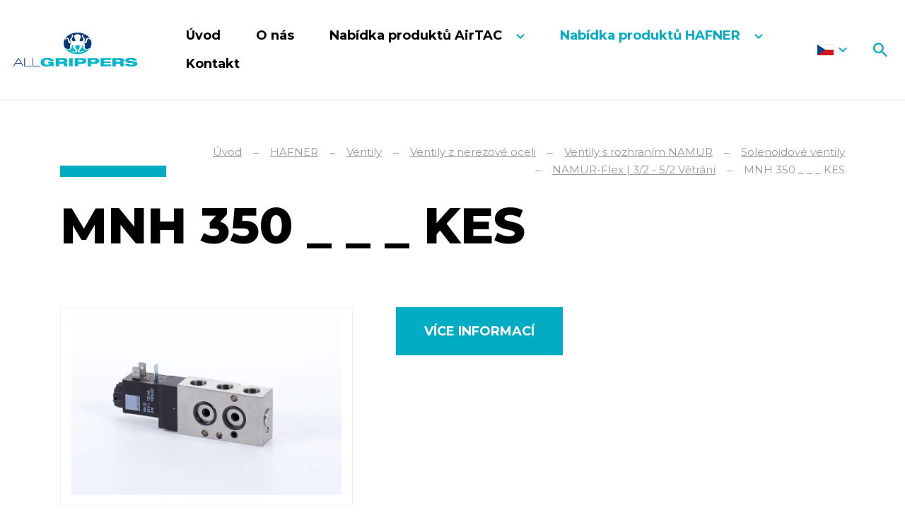

--- FILE ---
content_type: text/html; charset=UTF-8
request_url: https://www.allgrippers.cz/mnh-350-kes
body_size: 5240
content:
<!DOCTYPE html>
<html lang="cs" itemscope itemtype="https://schema.org/WebPage">
    <head>
        <meta charset="utf-8">
        <meta http-equiv="X-UA-Compatible" content="IE=edge">
        <meta name="viewport" content="width=device-width, initial-scale=1, shrink-to-fit=no">
        <meta name="designer" content="DF SOLUTIONS, s.r.o." itemprop="creator">
        <meta name="language" content="cs" itemprop="inLanguage">
                    <meta name="robots" content="index,follow">
                <title itemprop="name">MNH 350 _ _ _ KES | ALLGRIPPERS</title>
<meta name="description" content="Více informací" itemprop="description">
<meta name="keywords" content="MNH 350 _ _ _ KES" itemprop="keywords">
<meta name="author" content="ALLGRIPPERS" itemprop="author">
<meta name="url" content="https://www.allgrippers.cz/mnh-350-kes" itemprop="url">
<meta property="og:title" content="MNH 350 _ _ _ KES | ALLGRIPPERS">
<meta property="og:description" content="Více informací">
<meta property="og:url" content="https://www.allgrippers.cz/mnh-350-kes">
        <link rel="preconnect" href="https://fonts.gstatic.com" crossorigin>
        <link rel="preconnect" href="https://ajax.googleapis.com" crossorigin>
        <link rel="dns-prefetch" href="https://fonts.gstatic.com">
        <link rel="dns-prefetch" href="https://ajax.googleapis.com">
        <script>
            dataLayer = [];
            function gtag(){dataLayer.push(arguments);}
        </script>
            <script>
        gtag('consent','default',{'ad_storage':'denied','ad_user_data':'denied','ad_personalization':'denied','analytics_storage':'denied','functionality_storage':'denied','personalization_storage':'denied','security_storage':'denied'});
        dataLayer.push({'clientId':'f545a700-fb8e-4a1f-b251-c3514f9da495'});
        dataLayer.push({'event':'cookiesUpdate','cookiesConsent':''});
    </script>
                <script>
            (function(w,d,s,l,i){w[l]=w[l]||[];w[l].push({'gtm.start':
            new Date().getTime(),event:'gtm.js'});var f=d.getElementsByTagName(s)[0],
            j=d.createElement(s),dl=l!='dataLayer'?'&l='+l:'';j.async=true;j.src=
            'https://www.googletagmanager.com/gtm.js?id='+i+dl;f.parentNode.insertBefore(j,f);
            })(window,document,'script','dataLayer','GTM-PGKMZVK');
        </script>
                    <meta property="og:image" content="https://www.allgrippers.cz/data/catalog-products/images/1200x628-c/10-2390-0-f-02068-big.jpg">
        <link rel="stylesheet" type="text/css" href="https://www.allgrippers.cz/static/allgrippers/css/styles.css?v=3" />
        <script type="text/javascript" src="https://www.allgrippers.cz/static/allgrippers/js/app.js?v=3" defer="1" async="1"></script>
        <link rel="apple-touch-icon" sizes="180x180" href="/static/allgrippers/img/favicon/apple-touch-icon.png">
<link rel="icon" type="image/png" sizes="32x32" href="/static/allgrippers/img/favicon/favicon-32x32.png">
<link rel="icon" type="image/png" sizes="16x16" href="/static/allgrippers/img/favicon/favicon-16x16.png">
<link rel="manifest" href="/static/allgrippers/img/favicon/site.webmanifest">
<link rel="mask-icon" href="/static/allgrippers/img/favicon/safari-pinned-tab.svg" color="#5bbad5">
<meta name="msapplication-TileColor" content="#00326c">
<meta name="theme-color" content="#ffffff">
<script type="text/javascript">
  WebFontConfig = {
    google: { families: ['Montserrat:300,400,400i,700,800:latin-ext'] }
  };
  (function() {
    var wf = document.createElement('script');
    wf.src = ('https:' == document.location.protocol ? 'https' : 'http') +
      '://ajax.googleapis.com/ajax/libs/webfont/1.5.18/webfont.js';
    wf.type = 'text/javascript';
    wf.async = 'true';
    var s = document.getElementsByTagName('script')[0];
    s.parentNode.insertBefore(wf, s);
  })();
</script>
    </head>
    <body class="lang-cs catalog catalog-product catalog-product-674 catalog-zero-118 catalog-first-145">
                    <noscript>
            <iframe class="d-none" src="https://www.googletagmanager.com/ns.html?id=GTM-PGKMZVK" height="0" width="0"></iframe>
            </noscript>
                <header id="header" itemscope itemtype="https://schema.org/WPHeader">
    <div class="header">
        <div class="container">
            <div class="d-flex align-items-center">
                <div class="logo-box" itemscope itemtype="https://schema.org/Brand">
                    <a class="logo" href="/" title="ALLGRIPPERS" >
    <img itemprop="logo" class="logo-img" src="/static/allgrippers/img/logo.png" alt="ALLGRIPPERS">
    <meta itemprop="name" content="ALLGRIPPERS">
</a>
                </div>
                    <div class="dropdown localization-box d-print-none">
        <button class="btn dropdown-toggle cs" type="button" id="dropdownLangButton" data-toggle="dropdown" aria-haspopup="true" aria-expanded="false">
            Čeština        </button>
        <div class="dropdown-menu" aria-labelledby="dropdownLangButton">
                            <a class="dropdown-item cs" href="https://www.allgrippers.cz">Čeština</a>
                            <a class="dropdown-item en" href="https://www.allgrippers.cz/en">English</a>
                    </div>
    </div>
                <div class="menu-box d-print-none">
                    <button class="navbar-toggler navbar-mainMenu" type="button">MENU</button>
                        <ul id="localeMobile" class="localization-mobile" style="display:none">
                    <li class="active">
                <a class="cs" href="https://www.allgrippers.cz">CS</a>
            </li>
                    <li>
                <a class="en" href="https://www.allgrippers.cz/en">EN</a>
            </li>
            </ul>
                        <ul id="mainMenu" class="nav nav-main nav-cs " data-menu-activate itemscope itemtype="https://schema.org/SiteNavigationElement">
                    <li class="nav-item ">
    <a class="nav-link" itemprop="url" href="/" title="Přejít na hlavní stránku webu ALLGRIPPERS"><span itemprop="name">Úvod</span></a>
</li>
                    <li class="nav-item ">
    <a class="nav-link" itemprop="url" href="/o-nas" title="O nás"><span itemprop="name">O nás</span></a>
</li>
                    <li class="nav-item dropdown ">
    <a class="nav-link dropdown-toggle" data-toggle="dropdown" href="#" title="Nabídka produktů AirTAC" role="button" aria-haspopup="true" aria-expanded="false">
        Nabídka produktů AirTAC    </a>
    <div class="dropdown-menu dropdown-menu-links">
                                    <a class="dropdown-item " itemprop="url" href="/regulatory-a-upravne-jednotky-vzduchu" title="Regulátory a úpravné jednotky vzduchu AirTAC"><span itemprop="name">Regulátory a úpravné jednotky vzduchu AirTAC</span></a>
                            <a class="dropdown-item " itemprop="url" href="/solenoidni-a-pneumaticke-ventily" title="Solenoidní a pneumatické ventily AirTAC"><span itemprop="name">Solenoidní a pneumatické ventily AirTAC</span></a>
                            <a class="dropdown-item " itemprop="url" href="/pneumaticke-pohony-valce-a-uchopovace" title="Pneumatické pohony, válce a úchopovače AirTAC"><span itemprop="name">Pneumatické pohony, válce a úchopovače AirTAC</span></a>
                            <a class="dropdown-item " itemprop="url" href="/prislusenstvi" title="Příslušenství AirTAC"><span itemprop="name">Příslušenství AirTAC</span></a>
                        </div>
</li>
                    <li class="nav-item dropdown ">
    <a class="nav-link dropdown-toggle" data-toggle="dropdown" href="#" title="Nabídka produktů HAFNER" role="button" aria-haspopup="true" aria-expanded="false">
        Nabídka produktů HAFNER    </a>
    <div class="dropdown-menu dropdown-menu-links">
                                    <a class="dropdown-item " itemprop="url" href="/valce" title="Válce HAFNER"><span itemprop="name">Válce HAFNER</span></a>
                            <a class="dropdown-item " itemprop="url" href="/ventily" title="Ventily HAFNER"><span itemprop="name">Ventily HAFNER</span></a>
                            <a class="dropdown-item " itemprop="url" href="/frl-jednotky" title="FRL-jednotky HAFNER"><span itemprop="name">FRL-jednotky HAFNER</span></a>
                            <a class="dropdown-item " itemprop="url" href="/sroubeni-tlumice-hluku" title="Šroubení, tlumiče hluku HAFNER"><span itemprop="name">Šroubení, tlumiče hluku HAFNER</span></a>
                            <a class="dropdown-item " itemprop="url" href="/kalibrovane-hadice" title="Kalibrované hadice HAFNER"><span itemprop="name">Kalibrované hadice HAFNER</span></a>
                        </div>
</li>
                    <li class="nav-item ">
    <a class="nav-link" itemprop="url" href="/kontakt"><span itemprop="name">Kontakt</span></a>
</li>
            </ul>
                </div>
                <div class="navbar-right d-print-none">
                    <form action="/" class="search-form d-none" role="search" data-ajaxize="fulltext">
    <div id="searchHandle" class="form-group pull-right search-form-handle">
        <input id="searchQuery" type="text" name="q" class="form-control" autocomplete="off" placeholder="Hledaný text ...">
        <input type="hidden" name="redraw" value="fulltext">
        <button type="submit" class="form-control form-control-submit">Hledat</button>
        <label class="search-label" for="searchQuery"><span class="d-none">Vyhledávání</span></label>
    </div>
    <div id="searchResult" class="form-group pull-right search-form-result">
            </div>
</form>                </div>
            </div>
        </div>
            </div>
</header><main id="main" itemscope itemprop="mainContentOfPage">


        <div class="breadcrumb-box">
        <div class="container">
            <ol class="breadcrumb" itemscope itemtype="https://schema.org/BreadcrumbList">
                    <li class="breadcrumb-item" itemprop="itemListElement" itemscope itemtype="https://schema.org/ListItem">
        <a href="/" itemprop="item"><span itemprop="name">Úvod</span><meta itemprop="position" content="1"></a>
    </li>
                <li class="breadcrumb-item" itemprop="itemListElement" itemscope itemtype="https://schema.org/ListItem">
        <a href="/hafner" itemprop="item" data-menu-preselect><span itemprop="name">HAFNER</span><meta itemprop="position" content="2"></a>
    </li>
                <li class="breadcrumb-item" itemprop="itemListElement" itemscope itemtype="https://schema.org/ListItem">
        <a href="/ventily" itemprop="item" data-menu-preselect><span itemprop="name">Ventily</span><meta itemprop="position" content="3"></a>
    </li>
                <li class="breadcrumb-item" itemprop="itemListElement" itemscope itemtype="https://schema.org/ListItem">
        <a href="/ventily-z-nerezove-oceli" itemprop="item" data-menu-preselect><span itemprop="name">Ventily z nerezové oceli</span><meta itemprop="position" content="4"></a>
    </li>
                <li class="breadcrumb-item" itemprop="itemListElement" itemscope itemtype="https://schema.org/ListItem">
        <a href="/ventily-s-rozhranim-namur-2" itemprop="item" data-menu-preselect><span itemprop="name">Ventily s rozhraním NAMUR</span><meta itemprop="position" content="5"></a>
    </li>
                <li class="breadcrumb-item" itemprop="itemListElement" itemscope itemtype="https://schema.org/ListItem">
        <a href="/solenoidove-ventily-4" itemprop="item" data-menu-preselect><span itemprop="name">Solenoidové ventily</span><meta itemprop="position" content="6"></a>
    </li>
                <li class="breadcrumb-item" itemprop="itemListElement" itemscope itemtype="https://schema.org/ListItem">
        <a href="/namur-flex-3-2-5-2-vetrani" itemprop="item" data-menu-preselect><span itemprop="name">NAMUR-Flex | 3/2 - 5/2 Větrání</span><meta itemprop="position" content="7"></a>
    </li>
                <li class="breadcrumb-item active">
        MNH 350 _ _ _ KES    </li>
    </ol>
        </div>
    </div>

        <section class="heading-box">
                <div class="container">
            <h1 class="heading">MNH 350 _ _ _ KES</h1>
        </div>
    </section>

    <section class="product-main" itemtype="http://schema.org/Product" itemscope>
        <meta itemprop="name" content="MNH 350 _ _ _ KES">
        <meta itemprop="description" content="Více informací">
        <div itemprop="aggregateRating" itemscope itemtype="http://schema.org/AggregateRating">
            <meta itemprop="reviewCount" content="1">
            <meta itemprop="ratingValue" content="5">
        </div>
        <div class="container">
            <div class="row">
                <div class="col-12 col-md-5 product-main-left">
                        <div class="image-gallery image-gallery--1 image-gallery-horizontal">
        <div id="sf-697e87c61c404" class="image-gallery-main" data-utils="slick" data-slick='{"arrows":false,"fade":true,"asNavFor":"#sn-697e87c61c404"}'>
                            <div class="slide">
                    <a itemprop="image" href="/data/catalog-products/images/orig/10-2390-0-f-02068-big.webp" title="" data-lightbox="sf-697e87c61c404">
                        <img class="img-fluid" src="/data/catalog-products/images/900x900/10-2390-0-f-02068-big.webp" alt="">
                    </a>
                </div>
                    </div>
            </div>
                </div>
                <div class="col-12 col-md-7 product-main-right">
                                            <div class="annotation">
        <p><a class="btn btn-primary" target="_blank" title="Zobrazit produkt na webu výrobce" href="https://www.hafner-pneumatik.com/mnh_350_______kes?lang=en">Více informací</a></p>    </div>
                                                            </div>
            </div>
        </div>
    </section>

    
                                                                    
    
    
                <section class="form-box d-print-none">
                <div class="container">
                        <div id="contactForm" class="form form-contact">
                            <h2 class="form-heading">Chcete poptat tento produkt? <span>Napište nám, rádi jej pro vás zajistíme</span></h2>
                
        
        <form action="" method="post" data-ajaxize="form" >

            <div class="row">
                <div class="col-12 col-md-6">
                    <div class="form-group">
                        <label for="name">Jméno a příjmení <span class="text-danger">*</span></label>
                        <input type="text" id="name" name="name" class="form-control" placeholder="Jan Novák" required="required" maxlength="150" />                                            </div>
                </div>
                                    <div class="col-12 col-md-6">
                        <div class="form-group">
                            <label for="company">Společnost</label>
                            <input type="text" id="company" name="company" class="form-control" placeholder="Zadejte název nebo IČO vaší firmy" maxlength="150" />                                                    </div>
                    </div>
                                <div class="col-12 col-md-6">
                    <div class="form-group">
                        <label for="email">E-mail <span class="text-danger">*</span></label>
                        <input type="email" id="email" name="email" class="form-control" placeholder="email@example.cz" required="required" maxlength="150" />                                            </div>
                </div>
                                    <div class="col-12 col-md-6">
                        <div class="form-group">
                            <label for="phone">Telefon</label>
                            <input type="text" id="phone" name="phone" class="form-control" placeholder="420 123 456 789" maxlength="20" />                                                    </div>
                    </div>
                            </div>

            <div class="row">
                <div class="col-12">
                    <div class="form-group">
                        <label for="message">Text zprávy <span class="text-danger">*</span></label>
                        <textarea id="message" name="message" class="form-control" placeholder="Zadejte text vaší zprávy…" required="required" rows="8"></textarea>                                            </div>
                </div>
            </div>

                            <div class="row row-consent">
                    <div class="col-12">
                        <div class="form-group">
                            <label>
                                <input type="checkbox" id="consent" name="consent" value="1" required="required" />                                Souhlasím se zpracováním <a href="/ochrana-osobnich-udaju-a-podminky-uziti" target="_blank">osobních údajů a podmínkami užití</a>                                <span class="text-danger">*</span>
                            </label>
                                                    </div>
                    </div>
                </div>
            
                            <div class="row row-recaptcha">
                    <div class="col-12">
                        <input id="gr697f65a410503" type="hidden" name="g-recaptcha-response" value=""><script>var gr697f65a410503Onload = function(){grecaptcha.ready(function(){ grecaptcha.execute("6Lf7AiAsAAAAAD92lGsiYoJOq2D8HYpbBPVRBRd0",{action: "contact"}).then(function(token){document.getElementById("gr697f65a410503").value=token;});});};var gr697f65a410503Focus = setTimeout(function(){var rl = $("#gr697f65a410503");rl.closest("form").find("input").on("focus", function () {if (!rl.data("loaded")) {var gr = document.createElement("script");gr.src = "https://www.google.com/recaptcha/api.js?render=6Lf7AiAsAAAAAD92lGsiYoJOq2D8HYpbBPVRBRd0&onload=gr697f65a410503Onload";gr.type = "text/javascript";gr.async = "true";var s = document.getElementsByTagName("script")[0];s.parentNode.insertBefore(gr,s);rl.data("loaded","1");}});},400);var gr697f65a410503Error = setTimeout(function(){var rl = $("#gr697f65a410503");if (!rl.data("loaded") && rl.parent().find(".text-danger").length) {var gr = document.createElement("script");gr.src = "https://www.google.com/recaptcha/api.js?render=6Lf7AiAsAAAAAD92lGsiYoJOq2D8HYpbBPVRBRd0&onload=gr697f65a410503Onload";gr.type = "text/javascript";gr.async = "true";var s = document.getElementsByTagName("script")[0];s.parentNode.insertBefore(gr,s);rl.data("loaded","1");}},400);if (typeof jQuery == "undefined"){document.addEventListener("DOMContentLoaded",function(){gr697f65a410503Focus;gr697f65a410503Error;});}else{gr697f65a410503Focus;gr697f65a410503Error;}</script>                                            </div>
                </div>
            
            <div class="row row-submit">
                <div class="col-12">
                    <input type="hidden" id="formsId" name="formsId" value="contact" />                    <div class="d-none"><label for="csrf697f65a4105d9">CSRF token</label><input id="csrf697f65a4105d9" type="text" name="csrf" value="" class="form-control"><input type="hidden" name="tfield" value="MTc2OTk1Njc3Mg=="><input type="hidden" name="akpUMXEvWWVuQVlnS2dVNmN0VkFnQT09" value="ZmlGKzkrTFFiOXA5OWNaYXlJZDBBdz09"></div>                    <input type="hidden" name="redraw" value="form.contact">
                    <input type="hidden" name="forced" value="">
                    <button class="btn btn-primary" type="submit">
                        Odeslat                    </button>
                </div>
            </div>

        </form>
                </div>
            </div>
    </section>
    

</main>

<footer id="footer" class="d-print-none" itemscope itemtype="https://schema.org/WPFooter">
    <div class="footer-boxes">
            <img class="footer-img" src="/data/web-texts/image/orig/new-project-2-9.webp" alt="Zámek pro regulátor tlaku">
        <div class="container">
            <div class="row">
                <div class="col-12 col-md-6">
                    <div id="footerBox1" class="footer-box">
        <div class="footer-box-body">
        <p>ALLGRIPPERS s.r.o.<br />Na Svépomoci 171<br />504 01 Nový Bydžov</p>    </div>
</div>
                </div>
                <div class="col-12 col-md-6">
                    <div id="footerBox2" class="footer-box">
        <div class="footer-box-body">
        <p>E-mail: <a title="Napište nám na náš e-mail" href="mailto:allgrippers@allgrippers.cz">allgrippers@allgrippers.cz</a><br />Mobil: <a title="Zavolejte nám na náš mobil" href="tel:+420725020812">+420 725 020 812</a></p>    </div>
</div>
                </div>
                <div class="col-12">
                    <div id="footerBox3" class="footer-box">
        <div class="footer-box-body">
            </div>
</div>
                </div>
            </div>
        </div>
    </div>
    <div id="copyright" class="copyright">
        <div class="copyright-body">
        <p>© ALLGRIPPERS s.r.o. - Všechna práva vyhrazena.&nbsp;<a title="Ochrana osobních údajů a Podmínky užití" href="/ochrana-osobnich-udaju-a-podminky-uziti">Ochrana osobních údajů a Podmínky užití</a></p>    </div>
</div>
    <div id="author" class="author">
        <div class="author-body">
            <p>
                Návrh a výroba webu <a href="https://www.dfsolutions.cz/tvorba-webovych-stranek" title="Tvorba webových stránek s intuitivní administrací a moderním designem"><img src="/static/allgrippers/img/df-logo.png" alt="DF MARKETING logo"></a>
            </p>
        </div>
    </div>
</footer>        <div id="dialog"></div>
    </body>
</html>


--- FILE ---
content_type: image/svg+xml
request_url: https://www.allgrippers.cz/static/allgrippers/img/search.svg
body_size: 254
content:
<svg xmlns="http://www.w3.org/2000/svg" width="25.996" height="25.996" viewBox="0 0 25.996 25.996"><defs><style>.a{fill:#00acc4;}</style></defs><path class="a" d="M21.579,19.35H20.4l-.416-.4a9.676,9.676,0,1,0-1.04,1.04l.4.416v1.174L26.781,29,29,26.781Zm-8.918,0a6.688,6.688,0,1,1,6.688-6.688A6.679,6.679,0,0,1,12.661,19.35Z" transform="translate(-3 -3)"/></svg>